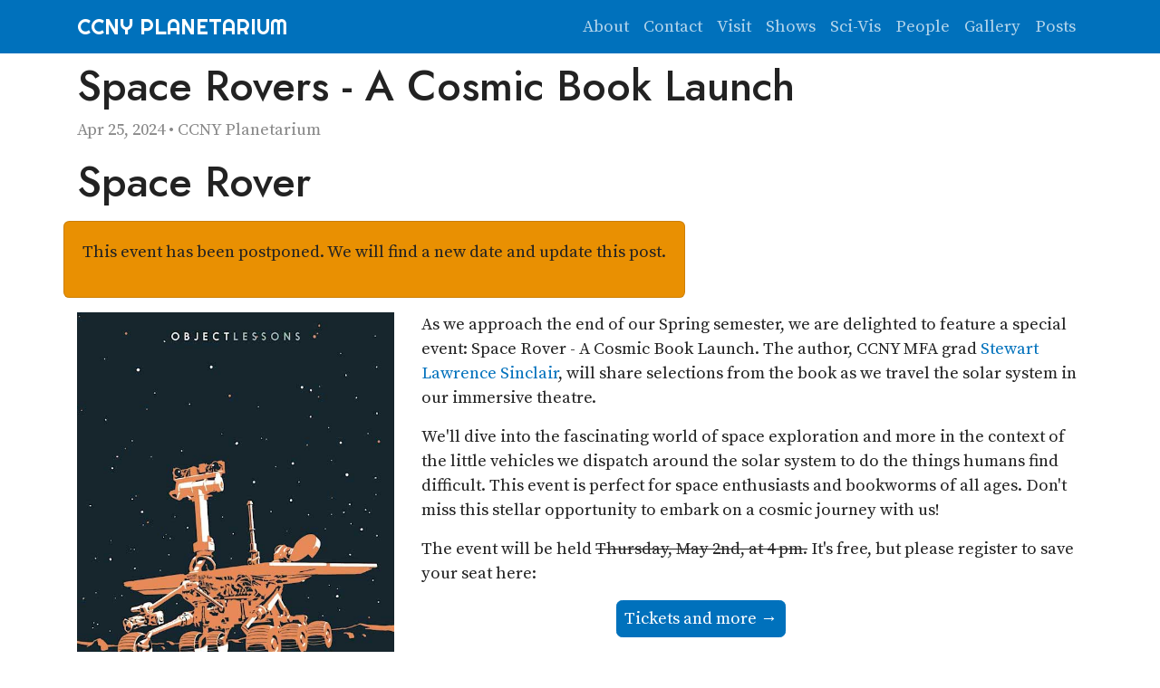

--- FILE ---
content_type: text/html; charset=utf-8
request_url: https://ccnyplanetarium.org/posts/2024/04/25/space-rovers.html
body_size: 2969
content:
<!DOCTYPE html>
<html lang="en"><head>
  <!-- Global site tag (gtag.js) - Google Analytics --><!-- Global site tag (gtag.js) - Google Analytics -->
<script async src="https://www.googletagmanager.com/gtag/js?id=G-DZ8JR9J1H4"></script>
<script>
  window.dataLayer = window.dataLayer || [];
  function gtag(){dataLayer.push(arguments);}
  gtag('js', new Date());

  gtag('config', 'G-DZ8JR9J1H4');
</script>


<meta charset="utf-8">
  <meta http-equiv="X-UA-Compatible" content="IE=edge">
  <meta name="viewport" content="width=device-width, initial-scale=1"><!-- Begin Jekyll SEO tag v2.8.0 -->
<title>Space Rovers - A Cosmic Book Launch | CCNY Planetarium</title>
<meta name="generator" content="Jekyll v3.10.0" />
<meta property="og:title" content="Space Rovers - A Cosmic Book Launch" />
<meta name="author" content="CCNY Planetarium" />
<meta property="og:locale" content="en_US" />
<meta name="description" content="Join us and Stewart L. Sinclair (CCNY MFA Creative Writing, ‘20) to celebrate his new book: Space Rover." />
<meta property="og:description" content="Join us and Stewart L. Sinclair (CCNY MFA Creative Writing, ‘20) to celebrate his new book: Space Rover." />
<link rel="canonical" href="https://ccnyplanetarium.org/posts/2024/04/25/space-rovers.html" />
<meta property="og:url" content="https://ccnyplanetarium.org/posts/2024/04/25/space-rovers.html" />
<meta property="og:site_name" content="CCNY Planetarium" />
<meta property="og:image" content="https://ccnyplanetarium.org/assets/images/space-rover-500.jpg" />
<meta property="og:type" content="article" />
<meta property="article:published_time" content="2024-04-25T00:00:00+00:00" />
<meta name="twitter:card" content="summary_large_image" />
<meta property="twitter:image" content="https://ccnyplanetarium.org/assets/images/space-rover-500.jpg" />
<meta property="twitter:title" content="Space Rovers - A Cosmic Book Launch" />
<script type="application/ld+json">
{"@context":"https://schema.org","@type":"BlogPosting","author":{"@type":"Person","name":"CCNY Planetarium"},"dateModified":"2024-04-25T00:00:00+00:00","datePublished":"2024-04-25T00:00:00+00:00","description":"Join us and Stewart L. Sinclair (CCNY MFA Creative Writing, ‘20) to celebrate his new book: Space Rover.","headline":"Space Rovers - A Cosmic Book Launch","image":"https://ccnyplanetarium.org/assets/images/space-rover-500.jpg","mainEntityOfPage":{"@type":"WebPage","@id":"https://ccnyplanetarium.org/posts/2024/04/25/space-rovers.html"},"url":"https://ccnyplanetarium.org/posts/2024/04/25/space-rovers.html"}</script>
<!-- End Jekyll SEO tag -->
<meta name="twitter:card" content="summary_large_image">
<meta name="twitter:site" content="@ccnyplanetarium">
<meta name="twitter:creator" content="@ccnyplanetarium">
<meta name="twitter:title" content="Space Rovers - A Cosmic Book Launch">
<meta name="twitter:description" content="CCNY Planetarium">
  
  <meta name="twitter:image" content="https://ccnyplanetarium.org/assets/images/space-rover-500.jpg">
  
  <link rel="stylesheet" href="/assets/main.css">

  <script src="/assets/javascript/bootstrap/jquery.min.js"></script>
  <script src="/assets/javascript/bootstrap/bootstrap.bundle.min.js"></script>


  <link rel="preconnect" href="https://fonts.googleapis.com">
<link rel="preconnect" href="https://fonts.gstatic.com" crossorigin>
<link href="https://fonts.googleapis.com/css2?family=Jost:wght@500&family=Open+Sans&family=Righteous&family=Source+Serif+Pro:ital,wght@0,400;0,600;1,400&display=swap" rel="stylesheet">
  <link rel="stylesheet" href="https://cdnjs.cloudflare.com/ajax/libs/magnify/2.3.0/css/magnify.css">
  <script src="https://cdnjs.cloudflare.com/ajax/libs/magnify/2.3.0/js/jquery.magnify.min.js"></script>
  <script src="https://cdnjs.cloudflare.com/ajax/libs/magnify/2.3.0/js/jquery.magnify-mobile.min.js"></script>

</head>
<body>
    <div id="fb-root"></div>
  <script async defer crossorigin="anonymous" src="https://connect.facebook.net/en_US/sdk.js#xfbml=1&version=v3.2"></script><nav class="navbar navbar-expand-lg sticky-top navbar-dark bg-subwayBlue">
  <div class="container">
    <a class="navbar-brand" rel="author" href="/">CCNY Planetarium</a>

    <!---->
    <button class="navbar-toggler" type="button" data-toggle="collapse" data-target="#navbarSupportedContent"
      aria-controls="navbarSupportedContent" aria-expanded="false" aria-label="Toggle navigation">
      <span class="navbar-toggler-icon"></span>
    </button>

    <div class="collapse navbar-collapse" id="navbarSupportedContent">
      <ul class="navbar-nav ml-auto">
        <li class="nav-item "><a class="nav-link" href="https://ccnyplanetarium.org/about.html">About</a></li>
        <li class="nav-item "><a class="nav-link" href="https://ccnyplanetarium.org/contact.html">Contact</a></li>
        <li class="nav-item "><a class="nav-link" href="https://ccnyplanetarium.org/visit/">Visit</a></li>
        <li class="nav-item "><a class="nav-link" href="https://ccnyplanetarium.org/shows/">Shows</a></li>

        <li class="nav-item "><a class="nav-link " href="https://ccnyplanetarium.org/sci-vis/">Sci-Vis</a></li>
        <li class="nav-item "><a class="nav-link" href="https://ccnyplanetarium.org/people.html">People</a></li>
        <li class="nav-item "><a class="nav-link" href="https://ccnyplanetarium.org/gallery/">Gallery</a></li>
        <li class="nav-item "><a class="nav-link" href="https://ccnyplanetarium.org/blog.html">Posts</a></li>
        <!--<li class="nav-item">
            <a class="nav-link" href="/people.html">People</a>
          </li><li class="nav-item">
            <a class="nav-link" href="/technical.html">Technical</a>
          </li>-->
        <!-- <li class="nav-item">
          <a class="nav-link" href="https://github.com/ccnyplanetarium/ccnyplanetarium.github.io">Fork me on Github</a>
        </li> -->
      </ul>
    </div>
  </div>
</nav>
<div class="p-2">
      <div class="container  page-content">
          <article>

  <header>
    <h1>Space Rovers - A Cosmic Book Launch</h1>
    <p class="text-muted">
      <time datetime="2024-04-25T00:00:00+00:00">Apr 25, 2024
      </time>• CCNY Planetarium</p>

  </header>

  <section>
    <h1 id="space-rover">Space Rover</h1>

<div class="row mt-3 mb-3">
<div class="card bg-warning">
<div class="card-body">
  <p>This event has been postponed. We will find a new date and update this post.</p>
  </div>
</div>
</div>

<div class="row">
<figure class="figure float-md-left col-md-4" style="max-width: 400px;">
   <img src="/assets/images/space-rover/cover.jpg" class="figure-img img-fluid" alt="Space Rover, Stewart Lawrence Sinclair" />
   <figcaption class="figure-caption"><a target="_blank" href="https://www.stewartsinclair.com/books">Space Rover</a>, by Stewart Lawrence Sinclair. </figcaption>
 </figure>

<div class="col">
<p>
As we approach the end of our Spring semester, we are delighted to feature a special event: Space Rover - A Cosmic Book Launch. The author, CCNY MFA grad <a target="_blank" href="https://www.stewartsinclair.com">Stewart Lawrence Sinclair</a>, will share selections from the book as we travel the solar system in our immersive theatre. 
</p>
<p>
We'll dive into the fascinating world of space exploration and more in the context of the little vehicles we dispatch around the solar system to do the things humans find difficult. This event is perfect for space enthusiasts and bookworms of all ages. Don't miss this stellar opportunity to embark on a cosmic journey with us!

</p>
<p>The event will be held <strike>Thursday, May 2nd, at 4 pm.</strike> It's free, but please register to save your seat here:
</p>

<div style="margin: auto; width: 300px;">
   <a href="https://www.eventbrite.com/e/888344671827?aff=oddtdtcreator" class="btn btn-primary" target="_blank">Tickets and more &rarr;</a>
</div>

</div>
</div>


  <div class="sharebuttons">
  <hr />
    <h4 class="sharetitle"> Share this: </h4>
  <ul>



    
  <li>
  <a href="https://twitter.com/intent/tweet?via=ccnyplanetarium&url=https://ccnyplanetarium.org/posts/2024/04/25/space-rovers.html&text=Space%20Rovers%20-%20A%20Cosmic%20Book%20Launch" target="_blank">
      <i class="fa fa-twitter"></i> Twitter
    </a>
  </li>



<!-- <li>
  <div class="fb-share-button" data-href="https://ccnyplanetarium.org/posts/2024/04/25/space-rovers.html" data-layout="button_count" data-size="large"><a target="_blank" href="https://www.facebook.com/sharer/sharer.php?u=https://ccnyplanetarium.org/posts/2024/04/25/space-rovers.html&text=space-rovers&amp;src=sdkpreparse" class="fb-xfbml-parse-ignore">Share</a></div>

</li> -->

<div id="fb-root"></div>
<script>(function(d, s, id) {
var js, fjs = d.getElementsByTagName(s)[0];
if (d.getElementById(id)) return;
js = d.createElement(s); js.id = id;
js.src = "https://connect.facebook.net/en_US/sdk.js#xfbml=1&version=v3.0";
fjs.parentNode.insertBefore(js, fjs);
}(document, 'script', 'facebook-jssdk'));</script>

<!-- Your share button code -->
<div class="fb-share-button"
data-href="https://ccnyplanetarium.org/posts/2024/04/25/space-rovers.html"
data-layout="button_count">
</div>


  </ul>
</div>

  </section>

</article>

      </div>
    </div>
<div class="py-5 border-top">
  <div class="container">

  <div class="row">

      <div class="col-sm">
        <ul class="list-unstyled icons alt"><li><a href="http://www.youtube.com/channel/UCK0idWfnwPocnlCwhJoxMng" class="icon fa-youtube"><span class="label">YouTube</span></a></li><li><a href="https://facebook.com/ccnyplanetarium" class="icon fa-facebook"><span class="label">Facebook</span></a></li><li><a href="https://instagram.com/ccnyplanetarium" class="icon fa-instagram"><span class="label">Instagram</span></a></li><li><a href="https://twitter.com/ccnyplanetarium" class="icon fa-twitter"><span class="label">Twitter</span></a></li><li><a href="https://github.com/ccnyplanetarium" class="icon fa-github"><span class="label">Github</span></a></li></ul>
      </div>


      <div class="col-sm text-right"></div>

    </div>

  </div>
</div>
</body>

</html>


--- FILE ---
content_type: application/javascript; charset=utf-8
request_url: https://cdnjs.cloudflare.com/ajax/libs/magnify/2.3.0/js/jquery.magnify.min.js
body_size: 798
content:
!function(W){W.fn.magnify=function(k){k=W.extend({src:"",speed:100,timeout:-1,touchBottomOffset:0,finalWidth:null,finalHeight:null,magnifiedWidth:null,magnifiedHeight:null,limitBounds:!1,mobileCloseEvent:"touchstart",afterLoad:function(){}},k);var t=this,E=W("html"),e=0,H=function(){clearTimeout(e),e=setTimeout(function(){t.destroy(),t.magnify(k)},100)};return this.destroy=function(){return this.each(function(){var t=W(this),e=t.prev("div.magnify-lens"),i=t.data("originalStyle");t.parent("div.magnify").length&&e.length&&(i?t.attr("style",i):t.removeAttr("style"),t.unwrap(),e.remove())}),W(window).off("resize",H),t},W(window).resize(H),this.each(function(){!function(t){var e=W(t),n=e.closest("a"),a={};for(var i in k)a[i]=e.attr("data-magnify-"+i.toLowerCase());var o=a.src||k.src||n.attr("href")||"";if(o){var f,l,d,c,u,h,g,m,p,v,y=0,b=0,w=function(){var t=f.offset();return v={top:e.offset().top-t.top+parseInt(e.css("border-top-width"))+parseInt(e.css("padding-top")),left:e.offset().left-t.left+parseInt(e.css("border-left-width"))+parseInt(e.css("padding-left"))},t.top+=v.top,t.left+=v.left,t},N=function(){l.is(":visible")&&l.fadeOut(k.speed,function(){E.removeClass("magnifying").trigger("magnifyend")})};isNaN(+a.speed)||(k.speed=+a.speed),isNaN(+a.timeout)||(k.timeout=+a.timeout),isNaN(+a.finalWidth)||(k.finalWidth=+a.finalWidth),isNaN(+a.finalHeight)||(k.finalHeight=+a.finalHeight),isNaN(+a.magnifiedWidth)||(k.magnifiedWidth=+a.magnifiedWidth),isNaN(+a.magnifiedHeight)||(k.magnifiedHeight=+a.magnifiedHeight),"true"===a.limitBounds&&(k.limitBounds=!0),"function"==typeof window[a.afterLoad]&&(k.afterLoad=window[a.afterLoad]),/\b(Android|BlackBerry|IEMobile|iPad|iPhone|Mobile|Opera Mini)\b/.test(navigator.userAgent)?isNaN(+a.touchBottomOffset)||(k.touchBottomOffset=+a.touchBottomOffset):k.touchBottomOffset=0,e.data("originalStyle",e.attr("style"));var B=new Image;W(B).on({load:function(){var s,r;e.css("display","block"),e.parent(".magnify").length||e.wrap('<div class="magnify"></div>'),f=e.parent(".magnify"),e.prev(".magnify-lens").length?f.children(".magnify-lens").css("background-image","url('"+o+"')"):e.before('<div class="magnify-lens loading" style="background:url(\''+o+"') 0 0 no-repeat\"></div>"),(l=f.children(".magnify-lens")).removeClass("loading"),d=k.finalWidth||e.width(),c=k.finalHeight||e.height(),u=k.magnifiedWidth||B.width,h=k.magnifiedHeight||B.height,g=l.width(),m=l.height(),p=w(),k.limitBounds&&(y=g/2/(u/d),b=m/2/(h/c)),u===B.width&&h===B.height||l.css("background-size",u+"px "+h+"px"),e.data("zoomSize",{width:u,height:h}),f.data("mobileCloseEvent",a.mobileCloseEvent||k.mobileCloseEvent),B=null,k.afterLoad(),f.off().on({"mousemove touchmove":function(t){if(t.preventDefault(),c){if(s=(t.pageX||t.originalEvent.touches[0].pageX)-p.left,r=(t.pageY||t.originalEvent.touches[0].pageY)-p.top-k.touchBottomOffset,l.is(":animated")||(y<s&&s<d-y&&b<r&&r<c-b?l.is(":hidden")&&(E.addClass("magnifying").trigger("magnifystart"),l.fadeIn(k.speed)):N()),l.is(":visible")){var e="";if(u&&h){var i=-Math.round(s/d*u-g/2),n=-Math.round(r/c*h-m/2);if(k.limitBounds){var a=-Math.round((d-y)/d*u-g/2),o=-Math.round((c-b)/c*h-m/2);0<i?i=0:i<a&&(i=a),0<n?n=0:n<o&&(n=o)}e=i+"px "+n+"px"}l.css({top:Math.round(r-m/2)+v.top+"px",left:Math.round(s-g/2)+v.left+"px","background-position":e})}}else H()},mouseenter:function(){p=w()},mouseleave:N}),0<=k.timeout&&f.on("touchend",function(){setTimeout(N,k.timeout)}),W("body").not(f).on("touchstart",N);var t=e.attr("usemap");if(t){var i=W("map[name="+t.slice(1)+"]");e.after(i),f.click(function(t){if(t.clientX||t.clientY){l.hide();var e=document.elementFromPoint(t.clientX||t.originalEvent.touches[0].clientX,t.clientY||t.originalEvent.touches[0].clientY);"AREA"===e.nodeName?e.click():W("area",i).each(function(){var t=W(this).attr("coords").split(",");if(s>=t[0]&&s<=t[2]&&r>=t[1]&&r<=t[3])return this.click(),!1})}})}n.length&&(n.css("display","inline-block"),!n.attr("href")||a.src||k.src||n.click(function(t){t.preventDefault()}))},error:function(){B=null}}),B.src=o}}(this)})}}(jQuery);